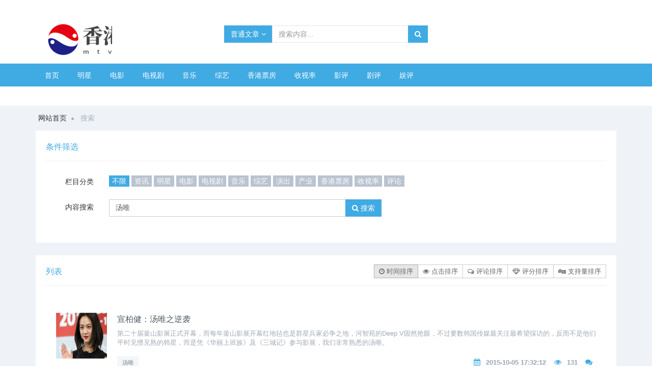

--- FILE ---
content_type: text/html; charset=utf-8
request_url: http://www.mtvhk.com/index.php?s=article&c=search&keyword=%E6%B1%A4%E5%94%AF
body_size: 3893
content:
<!DOCTYPE html>
<!--[if IE 8]> <html lang="zh-cn" class="ie8 no-js"> <![endif]-->
<!--[if IE 9]> <html lang="zh-cn" class="ie9 no-js"> <![endif]-->
<!--[if !IE]><!-->
<html lang="zh-cn">
<!--<![endif]-->
<head>
    <meta charset="utf-8" />
    <title>汤唯_香港娱乐网</title>
    <meta content="香港娱乐网,资讯,明星,电影,电视剧,音乐,综艺,演出,产业,香港票房,收视率,评论,专业商业资讯媒体" name="keywords" />
    <meta content="香港娱乐网是专业的香港娱乐资讯发布媒体，资讯、明星、电影、电视剧、音乐、综艺、演出、产业、香港票房、收视率、评论等频道。" name="description" />
    <meta http-equiv="X-UA-Compatible" content="IE=edge">
    <meta content="width=device-width, initial-scale=1" name="viewport" />
    <!-- 主要css开始 -->
    <link href="http://www.mtvhk.com/static/assets/icon/css/icon.css" rel="stylesheet" type="text/css" />
    <link href="http://www.mtvhk.com/static/assets/global/css/pc.css" rel="stylesheet" type="text/css" />
    <!-- 主要css结束 -->
    <!-- 风格css开始 -->
    <link href="http://www.mtvhk.com/static/default/web/css/style.css" rel="stylesheet" type="text/css" />
    <!-- 风格css结束 -->
    <!-- 系统关键js(所有自建模板必须引用) -->
    <script type="text/javascript">var is_mobile_cms = '';var web_dir = '/';</script>
    <script src="http://www.mtvhk.com/api/language/zh-cn/lang.js" type="text/javascript"></script>
    <script src="http://www.mtvhk.com/static/assets/global/plugins/jquery.min.js" type="text/javascript"></script>
    <script src="http://www.mtvhk.com/static/assets/js/cms.js" type="text/javascript"></script>
    <!-- 系统关键js结束 -->
    <script src="http://www.mtvhk.com/static/assets/global/plugins/bootstrap/js/bootstrap.min.js" type="text/javascript"></script>
    <script src="http://www.mtvhk.com/static/default/web/scripts/app.min.js" type="text/javascript"></script>
    <script src="http://www.mtvhk.com/static/assets/js/quick-sidebar.min.js" type="text/javascript"></script>
    <script type="text/javascript">
            </script>
</head>
<body class="page-container-bg-solid">
<div class="page-wrapper">

    <div class="page-wrapper-row">
        <div class="page-wrapper-top">
            <div class="page-header">

                <div class="page-header-top margin-top-40">
                    <div class="container">

                        <div class="page-logo">
                            <a href="http://www.mtvhk.com/">
                                <img src="http://www.mtvhk.com/uploadfile/202112/02bfabc3c9f4820.png" alt="香港娱乐网" class="logo-default">
                            </a>
                        </div>
                        <div class="page-header-module">
                                                    </div>
                        <div class="page-header-search margin-top-10">
                            <form class="search-form" action="/index.php" method="get">
                                <input type="hidden" name="s" value="api">
                                <input type="hidden" name="c" value="api">
                                <input type="hidden" name="m" value="search">
                                <input type="hidden" name="dir" id="dr_search_module_dir" >
                                <div class="input-group">
                                    <div class="input-group-btn btn-group">
                                        <button id="dr_search_module_name" type="button" class="btn default dropdown-toggle" data-toggle="dropdown" aria-expanded="false">
                                            <i class="fa fa-angle-down"></i>
                                        </button>
                                        <ul class="dropdown-menu">
                                            <!--这是来列出全部可以搜索的内容模块-->
                                                                                                                                                                                <li><a href="javascript:dr_search_module_select('article', '普通文章');"> 普通文章 </a></li>
                                                                                                                                </ul>
                                    </div>
                                    <input type="text" placeholder="搜索内容..." name="keyword" class="fc-search-keyword form-control">
                                    <div class="input-group-btn">
                                        <button class="btn default" type="submit"> <i class="fa fa-search"></i> </button>
                                    </div>
                                </div>
                                <script>
                                    // 这段js是用来执行搜索的
                                    function dr_search_module_select(dir, name) {
                                        $("#dr_search_module_dir").val(dir);
                                        $("#dr_search_module_name").html(name+' <i class="fa fa-angle-down"></i>');
                                    }
                                    dr_search_module_select('article', '普通文章');
                                </script>
                            </form>
                        </div>
                    </div>
                </div>
                <div class="page-header-menu margin-top-10">
                    <div class="container">
                        <div class="hor-menu">
                            <ul class="nav navbar-nav">
                                <li id="dr_nav_0" class="menu-dropdown classic-menu-dropdown ">
                                    <a href="http://www.mtvhk.com/" title="香港娱乐网">首页</a>
                                </li>

                                <!--调用共享栏目-->
                                <!--第一层：调用pid=0表示顶级-->
                                                                <li class="menu-dropdown classic-menu-dropdown ">
                                    <a href="http://www.mtvhk.com/list-star.html" title="明星" >明星</a>
                                                                    </li>
                                                                <li class="menu-dropdown classic-menu-dropdown ">
                                    <a href="http://www.mtvhk.com/list-movie.html" title="电影" >电影</a>
                                                                    </li>
                                                                <li class="menu-dropdown classic-menu-dropdown ">
                                    <a href="http://www.mtvhk.com/list-tv.html" title="电视剧" >电视剧</a>
                                                                    </li>
                                                                <li class="menu-dropdown classic-menu-dropdown ">
                                    <a href="http://www.mtvhk.com/list-music.html" title="音乐" >音乐</a>
                                                                    </li>
                                                                <li class="menu-dropdown classic-menu-dropdown ">
                                    <a href="http://www.mtvhk.com/list-variety.html" title="综艺" >综艺</a>
                                                                    </li>
                                                                <li class="menu-dropdown classic-menu-dropdown ">
                                    <a href="http://www.mtvhk.com/list-boxoffice.html" title="香港票房" >香港票房</a>
                                                                    </li>
                                                                <li class="menu-dropdown classic-menu-dropdown ">
                                    <a href="http://www.mtvhk.com/list-rating.html" title="收视率" >收视率</a>
                                                                    </li>
                                                                <li class="menu-dropdown classic-menu-dropdown ">
                                    <a href="http://www.mtvhk.com/list-movie.html" title="影评" >影评</a>
                                                                    </li>
                                                                <li class="menu-dropdown classic-menu-dropdown ">
                                    <a href="http://www.mtvhk.com/list-tv.html" title="剧评" >剧评</a>
                                                                    </li>
                                                                <li class="menu-dropdown classic-menu-dropdown ">
                                    <a href="http://www.mtvhk.com/list-ent.html" title="娱评" >娱评</a>
                                                                    </li>
                                


                               


                            </ul>
                        </div>
                    </div>
                </div>
            </div>
        </div>
    </div>
<div class="page-wrapper-row full-height">
    <div class="page-wrapper-middle">
        <div class="page-head">
            <div class="container">
                <div class="page-title">
                </div>
            </div>
        </div>
        <div class="page-content">

            <div class="container">

                <ul class="page-breadcrumb breadcrumb">
                    <li>
                        <a href="http://www.mtvhk.com/">网站首页</a>
                        <i class="fa fa-circle"></i>
                    </li>
                                        <li>
                        <span>搜索</span>
                    </li>
                </ul>

                <div class="search-page search-content-1">

                    <div class="portlet light">
                        <div class="portlet-title">
                            <div class="caption">
                                <span class="caption-subject font-green-sharp"> 条件筛选 </span>
                            </div>
                        </div>
                        <div class="portlet-body form fc-search-param">
                            <div class="form-body">
                                <div class="form-group row">
                                    <label class="col-md-2 control-label">栏目分类</label>
                                    <div class="col-md-9">
                                        <label><a class="label label-success" href="http://www.mtvhk.com/index.php?s=article&c=search&keyword=%E6%B1%A4%E5%94%AF">不限</a></label>
                                        <!--调用栏目分类，这种用法只能用于模块列表与搜索页面-->
                                                                                    <label><a class="label label-default" href="http://www.mtvhk.com/index.php?s=article&c=search&keyword=%E6%B1%A4%E5%94%AF&catid=16">资讯</a></label>
                                                                                    <label><a class="label label-default" href="http://www.mtvhk.com/index.php?s=article&c=search&keyword=%E6%B1%A4%E5%94%AF&catid=1">明星</a></label>
                                                                                    <label><a class="label label-default" href="http://www.mtvhk.com/index.php?s=article&c=search&keyword=%E6%B1%A4%E5%94%AF&catid=2">电影</a></label>
                                                                                    <label><a class="label label-default" href="http://www.mtvhk.com/index.php?s=article&c=search&keyword=%E6%B1%A4%E5%94%AF&catid=3">电视剧</a></label>
                                                                                    <label><a class="label label-default" href="http://www.mtvhk.com/index.php?s=article&c=search&keyword=%E6%B1%A4%E5%94%AF&catid=4">音乐</a></label>
                                                                                    <label><a class="label label-default" href="http://www.mtvhk.com/index.php?s=article&c=search&keyword=%E6%B1%A4%E5%94%AF&catid=5">综艺</a></label>
                                                                                    <label><a class="label label-default" href="http://www.mtvhk.com/index.php?s=article&c=search&keyword=%E6%B1%A4%E5%94%AF&catid=17">演出</a></label>
                                                                                    <label><a class="label label-default" href="http://www.mtvhk.com/index.php?s=article&c=search&keyword=%E6%B1%A4%E5%94%AF&catid=9">产业</a></label>
                                                                                    <label><a class="label label-default" href="http://www.mtvhk.com/index.php?s=article&c=search&keyword=%E6%B1%A4%E5%94%AF&catid=7">香港票房</a></label>
                                                                                    <label><a class="label label-default" href="http://www.mtvhk.com/index.php?s=article&c=search&keyword=%E6%B1%A4%E5%94%AF&catid=8">收视率</a></label>
                                                                                    <label><a class="label label-default" href="http://www.mtvhk.com/index.php?s=article&c=search&keyword=%E6%B1%A4%E5%94%AF&catid=6">评论</a></label>
                                                                            </div>
                                </div>

                                <!--按关键字搜索-->
                                <div class="form-group row">
                                    <label class="col-md-2 control-label" style="padding-top:5px">内容搜索</label>
                                    <div class="col-md-6">
                                        <div class="input-group">
                                            <input type="text" class="form-control" onkeypress="if(event.keyCode==13) {dr_module_search('search_keyword');return false;}" name='keyword' value='汤唯' id='search_keyword'>
                                            <span class="input-group-btn">
                                                <button class="btn blue" onclick="dr_module_search('search_keyword')" type="button"> <i class="fa fa-search"></i> 搜索</button>
                                            </span>
                                        </div>
                                    </div>
                                </div>
                                <script>
                                    // 这段js是用来执行搜索的
                                    function dr_module_search(name) {
                                        var url="http://www.mtvhk.com/index.php?s=article&c=search&keyword=dayrui";
                                        var value = $("#"+name).val();
                                        if (value) {
                                            location.href=url.replace('dayrui', value);
                                        } else {
                                            $("#"+name).focus()
                                            dr_tips(0, "输入关键字");
                                        }
                                        return false;
                                    }
                                </script>

                            </div>
                        </div>
                    </div>

                    <div class="portlet light">
                        <div class="portlet-title">
                            <div class="caption">
                                <span class="caption-subject font-green-sharp"> 列表 </span>
                            </div>
                            <div class="actions">
                                <div class="btn-group">
                                    <a href="http://www.mtvhk.com/index.php?s=article&c=search&keyword=%E6%B1%A4%E5%94%AF" class="btn btn-default active"> <i class="fa fa-clock-o"></i> 时间排序 </a>
                                    <a href="http://www.mtvhk.com/index.php?s=article&c=search&keyword=%E6%B1%A4%E5%94%AF&order=hits" class="btn btn-default "> <i class="fa fa-eye"></i> 点击排序 </a>
                                    <a href="http://www.mtvhk.com/index.php?s=article&c=search&keyword=%E6%B1%A4%E5%94%AF&order=comments" class="btn btn-default "> <i class="fa fa-comments-o"></i> 评论排序 </a>
                                    <a href="http://www.mtvhk.com/index.php?s=article&c=search&keyword=%E6%B1%A4%E5%94%AF&order=avgsort" class="btn btn-default "> <i class="fa fa-diamond"></i> 评分排序 </a>
                                    <a href="http://www.mtvhk.com/index.php?s=article&c=search&keyword=%E6%B1%A4%E5%94%AF&order=support" class="btn btn-default "> <i class="fa fa-digg"></i> 支持量排序 </a>
                                                                    </div>
                            </div>
                        </div>
                        <div class="portlet-body search-container ">
                            <ul>
                                <!--调用MOD_DIR模块的数据 id和total和order参数(本页面固有参数) page=1标示开启分页 urlrule分页地址规则 pagesize每页数量-->
                                                                <li class="search-item clearfix">
                                    <a title="宣柏健：汤唯之逆袭" href="http://www.mtvhk.com/article/216.html">
                                        <img src="http://www.mtvhk.com/uploads/allimg/151005/2-1510051I4180-L.jpg" width="100" height="90" style="margin-top: 15px;">
                                    </a>
                                    <div class="search-content text-left">
                                        <h4 class="search-title">
                                            <a title="宣柏健：汤唯之逆袭" href="http://www.mtvhk.com/article/216.html">宣柏健：汤唯之逆袭</a>
                                        </h4>
                                        <p class="search-desc">第二十届釜山影展正式开幕，而每年釜山影展开幕红地毡也是群星兵家必争之地，河智苑的Deep V固然抢眼，不过要数韩国传媒最关注最希望採访的，反而不是他们平时见惯见熟的韩星，而是凭《华丽上班族》及《三城记》参与影展，我们非常熟悉的汤唯。</p>
                                        <div class="search-post-foot">
                                            <ul class="search-post-tags">
                                                <!--关键词搜索列表-->
                                                                                                <li class="uppercase">
                                                    <a href="http://www.mtvhk.com/index.php?s=article&c=search&keyword=%E6%B1%A4%E5%94%AF" target="_blank">汤唯</a>
                                                </li>
                                                                                            </ul>
                                            <div class="search-post-meta">
                                                <i class="fa fa-calendar font-blue"></i>
                                                <a href="javascript:;">2015-10-05 17:32:12</a>
                                            </div>
                                            <div class="search-post-meta">
                                                <i class="fa fa-eye font-blue"></i>
                                                <a href="javascript:;">131</a>
                                            </div>
                                            <div class="search-post-meta">
                                                <i class="fa fa-comments font-blue"></i>
                                                <a href="javascript:;"></a>
                                            </div>
                                        </div>
                                    </div>
                                </li>
                                                            </ul>
                                                        <div class="search-pagination">
                                <ul class="pagination">
                                    <ul class="pagination"><li><a>共1条</a></li><li class="active"><a>1</a></li></ul>                                </ul>
                            </div>
                        </div>
                    </div>
                </div>

            </div>

        </div>
    </div>
</div>

<div class="page-wrapper-row">
    <div class="page-wrapper-bottom">
        <!-- BEGIN FOOTER -->
        <div class="page-footer">
            <div class="container text-center"> Copyright http://www.mtvhk.com/香港娱乐网   Powered by <a href="http://www.xunruicms.com/" target="_blank">Xunruicms</a> 4.7.1 2009-2026 &copy; Xunruicms Inc.
                <a target="_blank" href="http://www.xunruicms.com/"></a>
                            </div>
        </div>
        <div class="scroll-to-top">
            <i class="fa fa-arrow-up"></i>
        </div>
    </div>
</div>
</div>
</body>

</html>